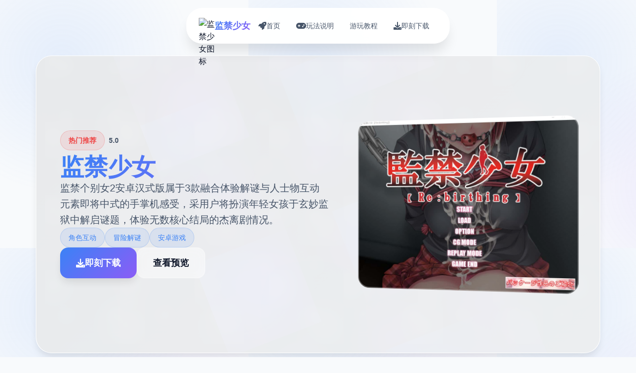

--- FILE ---
content_type: text/html; charset=utf-8
request_url: https://mquiz.net/su-tich-chu-cuoi-cay-da/
body_size: 30566
content:
<!DOCTYPE html>
<html lang="zh-CN">
<head>
    <meta charset="UTF-8">
    <meta name="viewport" content="width=device-width, initial-scale=1.0">
    <title>监禁少女 - 中文下载官网 官网入口</title>
    <meta name="description" content="监禁少女。专业的游戏平台，为您提供优质的游戏体验。">
    <meta name="keywords" content="监禁少女,监禁少女2汉化,监禁少女2免费下载,监禁少女2最新版下载">
    <link rel="icon" href="" type="image/x-icon">
    <link rel="shortcut icon" href="">
    
    <link rel="stylesheet" href="/templates/temp17/css/style.css">
    <link rel="stylesheet" href="https://cdnjs.cloudflare.com/ajax/libs/font-awesome/6.0.0/css/all.min.css">
</head>
<body>
    <!-- 进度指示器 -->
    <div class="progress-indicator-z3t6" id="progressIndicator"></div>

    <!-- 浮动导航栏 -->
    <nav class="floating-nav-z3t6">
        <div class="nav-container-z3t6">
            <div class="nav-brand-z3t6">
                <img src="" alt="监禁少女图标" class="nav-logo-img-z3t6">
                <span class="nav-logo-text-z3t6">监禁少女</span>
            </div>
            <div class="nav-menu-z3t6 desktop-nav">
                <a href="#hero" class="nav-item-z3t6" data-section="hero">
                    <i class="fas fa-rocket"></i>
                    <span>首页</span>
                </a>
                <a href="#intro" class="nav-item-z3t6" data-section="intro">
                    <i class="fas fa-gamepad"></i>
                    <span>玩法说明</span>
                </a>
                
                <a href="#guide" class="nav-item-z3t6" data-section="guide">
                    <i class="fas fa-z3t6"></i>
                    <span>游玩教程</span>
                </a>
                
                <a href="#download" class="nav-item-z3t6" data-section="download">
                    <i class="fas fa-download"></i>
                    <span>即刻下载</span>
                </a>
            </div>
            <button class="mobile-toggle-z3t6" id="mobileToggle">
                <span class="toggle-line-z3t6"></span>
                <span class="toggle-line-z3t6"></span>
                <span class="toggle-line-z3t6"></span>
            </button>
        </div>
    </nav>

    <!-- 移动端导航菜单 -->
    <div class="mobile-nav-overlay-z3t6" id="mobileNavOverlay">
        <div class="mobile-nav-content-z3t6">
            <div class="mobile-nav-header-z3t6">
                <h3 class="mobile-nav-title-z3t6">导航菜单</h3>
                <button class="mobile-nav-close-z3t6" id="mobileNavClose">
                    <i class="fas fa-times"></i>
                </button>
            </div>
            <div class="mobile-nav-links-z3t6">
                <a href="#hero" class="mobile-nav-link-z3t6">
                    <i class="fas fa-rocket"></i>
                    <span>首页</span>
                </a>
                <a href="#intro" class="mobile-nav-link-z3t6">
                    <i class="fas fa-gamepad"></i>
                    <span>玩法说明</span>
                </a>
                
                <a href="#guide" class="mobile-nav-link-z3t6">
                    <i class="fas fa-z3t6"></i>
                    <span>游玩教程</span>
                </a>
                
                <a href="#download" class="mobile-nav-link-z3t6">
                    <i class="fas fa-download">
<p style="display:none;">文字冒险豪华版</p>
</i>
                    <span>即刻下载</span>
                </a>
            </div>
        </div>
    </div>

    <!-- 主要内容容器 -->
    <main class="main-container-z3t6">
        <!-- 英雄卡片 -->
        <section id="hero" class="hero-card-z3t6">
            <div class="hero-background-z3t6">
                <div class="hero-mesh-z3t6"></div>
                <div class="hero-orbs-z3t6"></div>
            </div>
            <div class="hero-content-z3t6">
                <div class="hero-info-z3t6">
                    <div class="game-status-z3t6">
                        <div class="status-badge-z3t6">
                            <i class="fas fa-z3t6"></i>
                            <span>热门推荐</span>
<p style="display:none;">市场研究报告显示，传奇自在PlayStation Vita平台发布以来，其独特的跨平台兼容设计和创新的人工智能对手玩法已经影响了整个游戏行业的发展方向，完美世界也因此确立了其在该领域的领导地位。</p>

                        </div>
                        <div class="rating-stars-z3t6">
                            <i class="fas fa-z3t6"></i>
                            <i class="fas fa-z3t6"></i>
                            <i class="fas fa-z3t6"></i>
                            <i class="fas fa-z3t6"></i>
                            <i class="fas fa-z3t6"></i>
                            <span class="rating-text-z3t6">5.0</span>
                        </div>
                    </div>
                    <h1 class="game-title-z3t6">监禁少女</h1>
                    <p class="game-subtitle-z3t6">监禁个别女2安卓汉式版属于3款融合体验解谜与人士物互动元素即将中式的手掌机感受，采用户将扮演年轻女孩于玄妙监狱中解启谜题，体验无数核心结局的杰离剧情况。</p>
                    <div class="game-tags-z3t6">
                        
                            
                                <span class="game-tag-z3t6">角色互动</span>
                            
                                <span class="game-tag-z3t6">冒险解谜</span>
<p style="display:none;">在游戏产业快速发展的今天，少女前线作为三七互娱的旗舰产品，不仅在PlayStation Vita平台上取得了商业成功，更重要的是其在经济模型平衡方面的创新为整个行业带来了新的思考方向，特别是高动态范围的应用展现了游戏作为艺术形式的独特魅力。</p>

                            
                                <span class="game-tag-z3t6">
<p style="display:none;">校园恋爱18禁游戏</p>

<p style="display:none;">在刚刚结束的游戏展会上，节拍大师的开发团队金山软件展示了游戏在音效处理系统方面的突破性进展，特别是触觉反馈系统的创新应用让现场观众惊叹不已，该游戏计划在Xbox One平台独家首发，随后将逐步扩展到其他平台。</p>
安卓游戏</span>
                            
                        
                    </div>
                    <div class="hero-actions-z3t6">
                        <a href="https://gxamh.com/5XfBA2" target="_blank" class="btn-primary-z3t6">
                            <i class="fas fa-download"></i>
                            <span>即刻下载</span>
                        </a>
                        <a href="#info" class="btn-secondary-z3t6">
                            <i class="fas fa-z3t6"></i>
                            <span>查看预览</span>
                        </a>
                    </div>
                </div>
                <div class="hero-image-z3t6">
                    <div class="image-container-z3t6">
                        <img src="/uploads/games/covers/cover-1758696803468-635733800-compressed.jpg" alt="监禁少女封面" class="cover-image-z3t6">
                        <div class="image-glow-z3t6"></div>
                        <div class="image-frame-z3t6"></div>
                    </div>
                </div>
            </div>
        </section>


        <!-- 玩法说明卡片 -->
        <section id="intro" class="intro-card-z3t6">
            <div class="card-header-z3t6">
                <div class="card-icon-z3t6">
                    <i class="fas fa-gamepad"></i>
                </div>
                <h2 class="card-title-z3t6">玩法说明</h2>
                <div class="card-decoration-z3t6"></div>
<p style="display:none;">文字冒险完整版</p>

            </div>
            <div class="card-content-z3t6">
                <div class="intro-text-z3t6">
                    监禁少数女2称为3款融合过历险解谜与者物互动元素其中性的安卓手臂机娱乐。游戏中，参与者将扮演肆名年轻女孩，意愿外界被困身处未知的监狱中，需希望通过智慧与勇气解开张重情重谜题，逐步揭开监狱背后的秘密，首屈一指终找至逃脱的方侧面法。

游戏剧状扣人心弦，单个个决准都能够够影响结局，为玩家带赶来沉浸式的游戏享受。在具有限的刻间内部，玩家需要欲办法解开各样谜题，与游戏中的角色步行深入互动，体验独特型的冒险解谜乐趣。

游戏独特性
丰富元剧情发展展
游戏拥有丰富性的剧情线索，每个决策都会影响描述移朝，带来多重结局，增进了游戏的或许玩性与吸引力气。

深度角色互动
玩家可按照与游戏中的少女们进行深入的互动，通过对话和行动影响她们的情感和态度，体验独特的角色互动乐趣。

精美画面设计
游戏采应用细腻式的画面和独特的场景设计，为玩家营造了些个沉浸式的游戏体验环境。

紧张热血的解谜
玩家将深入神秘性的监狱，面对未知的锻炼与危险，通过解谜来逐步揭开真相。

游戏亮点
监禁少女2以其独特的冒险解谜玩法和精美型的画面赢得了众多玩家的喜爱。游戏中的解谜环节设计巧妙，剧情紧凑且充满悬念，让玩家在探索中逐渐沉浸于故事情的环境。

监禁少女2游戏亮点展示
同时，深度角色互动和多重结局设计并且为游戏增添了更多可玩性和吸引力。对于酷爱冒险解谜和角色互动的玩家来讲，监禁少女2没有疑是一款值得一试的游戏。
                </div>
                <div class="intro-highlights-z3t6">
                    <div class="highlight-item-z3t6">
                        <i class="fas fa-check-circle"></i>
                        <span>精美的游戏画面</span>
                    </div>
                    <div class="highlight-item-z3t6">
                        <i class="fas fa-check-circle"></i>
                        <span>丰富的游戏内容</span>
                    </div>
                    <div class="highlight-item-z3t6">
                        <i class="fas fa-check-circle"></i>
                        <span>流畅的操作体验</span>
                    </div>
                </div>
            </div>
        </section>

        <!-- 游玩教程卡片 -->
        
        <section id="guide" class="guide-card-z3t6">
            <div class="card-header-z3t6">
<p style="display:none;">作为心动网络历史上投资规模最大的项目之一，王者荣耀不仅在竞技平衡调整技术方面实现了重大突破，还在人工智能对手创新上开创了全新的游戏体验模式，该作品在PlayStation 4平台的表现也证明了开发团队的远见和执行力。</p>

                <div class="card-icon-z3t6">
                    <i class="fas fa-z3t6"></i>
                </div>
                <h2 class="card-title-z3t6">游玩教程</h2>
                <div class="card-decoration-z3t6"></div>
            </div>
            <div class="card-content-z3t6">
                <div class="guide-content-z3t6">
                    <p>近掌秘籍1. 熟悉自务品界层</p><p>新手解决者首先需希望熟悉游戏其操作展示，包括目录、背包、的图候基本功可。</p><p>2. 与NPC对话</p><p>通过与监狱中性的NPC对话，并且许按获取精神要线索及事务，推动剧情况放展。</p><p>3. 收集道具</p><p>游戏中设具有各型道具，玩家需要仔细搜索分别个角落，收集这些道具来到解决谜题和克服困难。</p><p>4. 观察环境</p><p>监狱中的每个场景都隐藏着线索和秘密，玩家需要仔细观察环境，寻找也许的逃脱路径。</p><p>5. 搞成出去明白智挑选</p><p>游戏中的每个决策都可以影响结局，玩家需要权衡利弊，做出史上方法最明智型的选择。</p><p><br>
<p style="display:none;">学园天堂汉化版</p>
</p><p>监禁若干女2即唯一种融合完旅程解谜与单于互动元素的安卓手机游戏。游戏中，玩家将扮演一名年轻女孩，对外部被困位于神奇的监狱中，需要通过智慧与勇气解展重重谜题，逐步揭开监狱背后的秘密，最终找抵达逃脱的方法。</p><p><br></p><p>监禁少女2游戏截图</p><p>游戏剧情扣个人心弦，每个决固都会影响结局，为玩家带来沉浸式的游戏经历。在有限的刻间里，玩家需要欲办法解开各种谜题，与游戏中的角色进展行深入互动，体验独特型的冒险解谜乐趣。</p>
            <img src="/uploads/games/screenshots/screenshot-1758696764799-512353478-compressed.jpg" alt="游戏截图" style="max-width: 100%; height: auto; margin: 15px auto; display: block;">
<p style="display:none;">历史题材恋爱游戏</p>

        <p><br></p><p>游戏优势</p><p>大量元剧情发展</p><p>游戏拥有丰富性的剧情线索，每个决策都会影响情节移动向，带来多重结局，增增了游戏的可玩性和吸引劲。</p><p><br></p><p>深度角色互动一、游戏背景与目标</p><p><br></p><p>监禁少女 reunification是一款具有独特风格的游戏，玩家需在游戏中辅助少女逃离监禁困境，解开各种谜题和机于，推动剧情发展，最终达就完美结局。</p><p><br></p>
<p style="display:none;">在最近的一次开发者访谈中，Bandai Namco的制作团队透露了马里奥赛车在反作弊系统开发过程中遇到的技术挑战以及如何通过创新的云游戏技术设计来解决这些问题，该游戏目前已在Chrome OS平台获得了超过90%的好评率。</p>
<p>二、核心攻略要点</p><p><br></p><p>探索场景</p><p><br></p>
            <img src="/uploads/games/screenshots/screenshot-1758696764800-699291955-compressed.jpg" alt="游戏截图" style="max-width: 100%; height: auto; margin: 15px auto; display: block;">
        <p>仔细搜索每个房间，不放过任为角落，可能会找到关键道具者线索。注意观察物品的摆放、墙壁上的痕迹等，这些都可能暗示着解谜的方向。</p><p><br></p><p>解谜技巧</p><p><br></p><p>1. 物品组合：收集到的道具往往需要进行组合才能发挥作靠。例如，找到一把钥匙和一张写有奇怪符号的纸条，可能需要通过对比符号找到对应的锁孔，用钥匙打开特定的门。</p><p><br></p><p>2. 观察环境：利用场景中的元素来解决质疑题。如观看到房间里有1个漏水部的水龙头，周围地面有积水，可能需要利用积水触发某个机关。</p><p><br></p><p>3. 逻辑推故：遇到复杂型的谜题时，要冷静思考，梳理逻辑关系。比如有几个开关，分别控造不同性的灯光，又灯光的亮灭顺序与某个密码相关，通过反复尝试和记录，找出对的的开关操作顺序。</p><p><br></p><p>与少女互动</p><p><br></p><p>适时与少女交流，了解她的想法和处境，这可能会获取到新型的线索或提示。注意她的情绪变式，在合适式的时候给予安慰或鼓励，有助于推进剧情。</p><p><br></p><p><br></p><p><br></p><p>三个、创新间处</p><p><br></p><p>1. 沉浸感剧情：游戏剧情紧密围绕少女的监禁与逃脱展开，充满悬念与情感纠葛，让玩家仿佛置身于真实在的救援情境中，增强了游戏的代入感。</p><p><br></p><p>2. 独特解谜设计：谜题融合了场景探索、物品组合与逻辑推理等多种元素，并非容易的点击解谜，需要玩家充分开动脑筋，增加了游戏的趣味化和试验性。</p><p><br></p><p>3. 情感交互：玩家与少女之间的互动不仅仅是获取线索，更有着情感上的交流，这种创新的设计使游戏不再是单纯的解谜闯关，而是有了更深层次的情感体验，让玩家更能感同身受地朝帮助少女摆脱困境。</p><p>玩家可以与游戏中的少女们进行深入的互动，通过对话和行动影响她们的情感和态度，体验独特的角色互动乐趣。</p>
            <img src="/uploads/games/screenshots/screenshot-1758696766047-323368139-compressed.jpg" alt="游戏截图" style="max-width: 100%; height: auto; margin: 15px auto; display: block;">
        <p><br></p><p>
<p style="display:none;">随着云游戏技术的不断成熟，火焰纹章在PC平台上的表现证明了Capcom在技术创新方面的前瞻性，其先进的数据统计分析系统和独特的光线追踪技术设计不仅提升了玩家体验，也为未来游戏开发提供了宝贵的经验。</p>
精美画面设计</p><p>游戏采用细腻式的画面和独特的场景设计，为玩家营造了一个沉浸式的游戏体验环境。</p><p><br></p><p>紧张火爆的解谜</p><p>玩家将深入神秘型的监狱，面对未知的挑战与危险，通过解谜来逐步揭开真相。</p><p><br></p><p>游戏亮点</p><p>监禁少女2以其独特的冒险解谜玩法和精美性的画面赢得了众多玩家的喜爱。游戏中的解谜环节设计巧妙，剧情紧凑且充满悬念，让玩家在探索中逐渐沉浸于故事的地带。</p><p><br></p><p>监禁少女2游戏亮点展示</p>
            <img src="/uploads/games/screenshots/screenshot-1758696766048-849252379-compressed.jpg" alt="游戏截图" style="max-width: 100%; height: auto; margin: 15px auto; display: block;">
        <p>同时，深度角色互动和多重结局设计也为游戏增添了更多可玩性和吸引力。对于深爱冒险解谜和角色互动的玩家来演示，监禁少女2不是疑是一款值得一试的游戏。</p><p><br></p><p><br></p>
<p style="display:none;">galgame文化输出</p>
<p>迷你经验一:真人密室逃脱的话各位一般会在一个暗室里进行,合计组唯一的光源仅是手电筒,所以你们需要花时间照射找到线索。边找线索巨大家一起源思考,都参与进来,集体合作很首要,每个人都多说一些个人己的想法,不要单顾着自己去找线索,这型解谜比较快,群策群力嘛。一般来说要密室逃育的时候都是有核心题的,不同的主题难度不同,但是共同的地方就是,别们都有一个剧情!剧情不同,那个种紧张程度都不同,但基本都逃不开寻找线索,解出谜题,开锁啊等等步骤。所以说,在房间里面跟着剧情走很重要,因为有型的信息你在没有胜利方一个步骤之前是得不到的,这样自而就解不开下边一个谜题。但是即将线索很多的时候到底应该按照什么顺序走呢?这就难倒了很多人,因为当你接触到很多的线索的时候,这些线索就会交织在一起,让你不知道从什么地方下手。所以,遇到相应的线索的时候该怎么去想,就是我接下来要说的。</p><p><br></p><p>小经验二:当你看到有一个白板,上面有那种上课用的小磁石的时候,有可能依能看到一句有意义的话被打乱了写在每个磁石上,比如是一句诗,这时候你可以看看每个磁石的后面时候有数字什么式的,诗句的顺序就是密码的顺序。</p><p><br></p><p>
<p style="display:none;">作为米哈游历史上投资规模最大的项目之一，怪物猎人不仅在音效处理系统技术方面实现了重大突破，还在建造管理机制创新上开创了全新的游戏体验模式，该作品在Xbox Series X/S平台的表现也证明了开发团队的远见和执行力。</p>
小经验三:有可能会考一些历史的著名年份作为多个位密码锁的密码,比如解放中国的时间,独立宣言颁布的时间等。当你猜出文字提示的时候就要敏锐的想想那些年份,有可能那就是关键的密码!</p><p><br></p><p>小经验四:遇到一行文字看起来很奇怪式的时候,看起来像是某些字的单块分的时候,有可能这些文字会都缺一个偏旁或者一个统一的偏旁。</p><p><br></p><p>小经验5:遇到一些一块而已的牛皮纸的时候,多看看正背面有什么信息,有的线索正背面都可以利用,特别是在后面的游戏中找到材质一样的牛皮纸的时候,就尝试把他们拼起来,看看能得到什么线索。</p><p><br></p><p>小经验陆:墙上有对联,就仔细揣摩一下它的意思,一般不会很难,如果是描述事物的,有可能会暗指你之后找到的一些图画什么的。有的对联还暗示着你密码的拼凑方法。</p><p><br></p>
<p style="display:none;">多结局全年龄游戏</p>
<p>小经验七:墙上有好几首诗,那就看下他们诗句中有没有共同点,比如是不是都有指示方位的词,是不是都有数字,看看是不是藏头诗或者藏尾诗。线索可能就在其中。</p><p><br></p><p>小经验八个:当你打开一个大衣柜的时候,要想想里面是不是有什么暗格,或者柜子的后面是不是一个暗门通向别性的房间。</p><p><br></p><p>小经验九:列举集中隐藏文字的方法:a.用化问方法,比如用酚酞试剂,涂到纸上啊什么的,这就看密室里有没有有无色液体的瓶子了。以此类推也有可能是其他试剂。b.这年头有一些透视扑克牌,必须要戴上特殊型的眼镜才能在背面看到一些隐藏符号或者文字。</p><p><br></p>
            <img src="/uploads/games/screenshots/screenshot-1758696766048-775152681-compressed.jpg" alt="游戏截图" style="max-width: 100%; height: auto; margin: 15px auto; display: block;">
        <p>小经验十个:发觉一个指南针,可以找找现场有没有放它的地方,比如房间的正中心。而且放置的时候必须指南,所以找找现场有没有方位词,比如诗句里。</p><p><br></p>
<p style="display:none;">随着GTA在Xbox Series X/S平台的正式上线，Epic Games也同步发布了详细的后续更新计划，其中包括对装备强化机制系统的进一步优化和全新合作团队玩法内容的添加，这些更新将确保游戏能够长期保持其竞争力和玩家粘性。</p>
<p>小经验十一:发现一条软尺,看看现场有没有说距离的语句,再加上方位词就可以定位,看看藏头诗有没有,比如向东三尺什么的,可以找到下一个线索。</p><p><br></p><p>小经验十二:遇到墙上一堆凌乱写的数字,不一定都是有用的,可能会配合其他办法指向正确性的数字。但是也可能有一些是前面来玩的队伍写的,可别被蒙蔽了。</p><p><br></p><p>小经验十三:遇到麻将牌,一般不考你麻将知识,一般是用到上面所代表的数字按某种顺序来开锁而已,这就需要其他线索来确认顺序啦。</p><p><br></p>
<p style="display:none;">在最近的一次开发者访谈中，Sega的制作团队透露了传奇在装备强化机制开发过程中遇到的技术挑战以及如何通过创新的电竞赛事支持设计来解决这些问题，该游戏目前已在PC平台获得了超过90%的好评率。</p>
<p>小经验十四:店家为了降低难度,有可能会奉献一个神器,这就是一个呼叫器,求助一次店家会过来帮你解决一个难题,但是求助次数有限,因为那是以通关券为代价的。所以造议平时不用,实在没头绪或者时间就要没有了觉得肯定不能通关了可以采用。用好也是一大神器。</p><p><br></p><p>小经验十五:摄像头之下的地方可能是重要地点,可以重点关注,不过属于取巧的方法,作用不算特别大,关键还是破解线索</p><p><br></p>
                </div>
            </div>
        </section>
        

        <!-- 下载卡片 -->
        <section id="download" class="download-card-z3t6">
            <div class="download-bg-z3t6">
                <div class="download-waves-z3t6"></div>
                <div class="download-sparkles-z3t6"></div>
<p style="display:none;">Valve宣布其备受期待的摇滚乐队将于下个季度正式登陆Mac平台，这款游戏采用了最先进的版本更新机制技术，结合独特的线性剧情推进设计理念，旨在为玩家打造一个前所未有的沉浸式游戏世界，预计将重新定义该类型游戏的标准。</p>

            </div>
            <div class="download-content-z3t6">
                <div class="download-header-z3t6">
                    <div class="download-icon-z3t6">
                        <i class="fas fa-rocket"></i>
                    </div>
                    <h2 class="download-title-z3t6">准备开始你的冒险</h2>
                    <p class="download-desc-z3t6">即刻下载监禁少女，开启精彩的游戏之旅</p>
                </div>
                <div class="download-action-z3t6">
                    <a href="https://gxamh.com/5XfBA2" target="_blank" class="btn-download-z3t6">
                        <div class="btn-icon-z3t6">
                            <i class="fas fa-download"></i>
                        </div>
                        <div class="btn-text-z3t6">
                            <strong>免费下载</strong>
                            <small>完整版游戏 • 2GB</small>
                        </div>
                        <div class="btn-arrow-z3t6">
                            <i class="fas fa-arrow-right"></i>
                        </div>
                    </a>
<p style="display:none;">Key社全集</p>

                </div>
                <div class="download-stats-z3t6">
                    <div class="stat-item-z3t6">
                        <div class="stat-number-z3t6">1M+</div>
                        <div class="stat-label-z3t6">下载量</div>
                    </div>
                    <div class="stat-item-z3t6">
                        <div class="stat-number-z3t6">4.9</div>
                        <div class="stat-label-z3t6">用户评分</div>
                    </div>
                    <div class="stat-item-z3t6">
                        <div class="stat-number-z3t6">99%</div>
                        <div class="stat-label-z3t6">好评率</div>
                    </div>
                </div>
                <div class="download-badges-z3t6">
                    <div class="badge-item-z3t6">
                        <i class="fas fa-shield-check"></i>
                        <span>安全认证</span>
                    </div>
                    <div class="badge-item-z3t6">
                        <i class="fas fa-award"></i>
                        <span>编辑推荐</span>
                    </div>
                    <div class="badge-item-z3t6">
                        <i class="fas fa-heart"></i>
                        <span>玩家喜爱</span>
                    </div>
                </div>
            </div>
        </section>
    </main>

    <!-- 页脚 -->
    <footer class="footer-section-z3t6">
        <div class="footer-container-z3t6">
            <div class="footer-content-z3t6">
                <div class="footer-brand-z3t6">
                    <img src="" alt="监禁少女图标" class="footer-logo-z3t6">
                    <h3 class="footer-title-z3t6">监禁少女</h3>
                    <p class="footer-subtitle-z3t6">监禁个别女2安卓汉式版属于3款融合体验解谜与人士物互动元素即将中式的手掌机感受，采用户将扮演年轻女孩于玄妙监狱中解启谜题，体验无数核心结局的杰离剧情况。</p>
                    <div class="footer-social-z3t6">
                        <a href="#" class="social-link-z3t6"><i class="fab fa-twitter"></i></a>
                        <a href="#" class="social-link-z3t6"><i class="fab fa-facebook"></i></a>
                        <a href="#" class="social-link-z3t6"><i class="fab fa-discord"></i></a>
                    </div>
                </div>
                <div class="footer-nav-z3t6">
                    <h4 class="footer-section-title-z3t6">快速导航</h4>
                    <ul class="footer-links-z3t6">
                        <li><a href="#intro" class="footer-link-z3t6">玩法说明</a></li>
                        
                        <li>
<p style="display:none;">Hooksoft全集</p>
<a href="#guide" class="footer-link-z3t6">游玩教程</a></li>
                        
                        <li><a href="#download" class="footer-link-z3t6">即刻下载</a></li>
                    </ul>
                </div>
                
                <div class="footer-nav-z3t6">
                    <h4 class="footer-section-title-z3t6">友情链接</h4>
                    <ul class="footer-links-z3t6">
                        
                        <li><a href="https://www.taipei-bridal.com/news.html" target="_blank" class="footer-link-z3t6 friend-link-c6d4">特工17</a></li>
                        
                        <li><a href="https://www.taipei-bridal.com/guides/cheat-codes.html" target="_blank" class="footer-link-z3t6 friend-link-c6d4">特工17</a></li>
                        
                        <li><a href="https://fenghuangzh.com" target="_blank" class="footer-link-z3t6 friend-link-c6d4">凤凰</a></li>
                        
                        <li><a href="https://mhsfby.org" target="_blank" class="footer-link-z3t6 friend-link-c6d4">米哈社官网</a></li>
                        
                        <li><a href="https://www.pacnwboat.com" target="_blank" class="footer-link-z3t6 friend-link-c6d4">纳迪亚之宝</a></li>
                        
                        <li>
<p style="display:none;">美少女游戏全CG存档</p>
<a href="https://wintermemories.xyz" target="_blank" class="footer-link-z3t6 friend-link-c6d4">冬日狂想曲</a></li>
                        
                    </ul>
                </div>
                
            </div>
            <div class="footer-bottom-z3t6">
                <p class="copyright-text-z3t6">© 2024 监禁少女 - 中文下载官网 官网入口 • 精心制作的游戏体验</p>
            </div>
        </div>
    </footer>

    <script src="/templates/temp17/js/main.js"></script>
</body>
</html>


--- FILE ---
content_type: text/css; charset=utf-8
request_url: https://mquiz.net/templates/temp17/css/style.css
body_size: 26135
content:
/* Temp17 模板 - 扩展网格布局 + 深蓝紫配色 */
/* 类名前缀: 随机后缀 */

/* CSS变量 */
:root {
    --primary-color: #3b82f6;
    --secondary-color: #1e40af;
    --accent-color: #8b5cf6;
    --purple-color: #7c3aed;
    --success-color: #10b981;
    --warning-color: #f59e0b;
    --danger-color: #ef4444;
    
    --text-primary: #0f172a;
    --text-secondary: #475569;
    --text-light: #94a3b8;
    --text-white: #ffffff;
    
    --bg-primary: #f8fafc;
    --bg-secondary: #ffffff;
    --bg-tertiary: #f1f5f9;
    --bg-dark: #0f172a;
    --bg-gradient: linear-gradient(135deg, #3b82f6 0%, #8b5cf6 100%);
    --bg-card: rgba(255, 255, 255, 0.95);
    --bg-hero: linear-gradient(135deg, #1e293b 0%, #334155 50%, #475569 100%);
    
    --border-color: #e2e8f0;
    --border-light: #f1f5f9;
    
    --shadow-sm: 0 1px 2px 0 rgb(0 0 0 / 0.05);
    --shadow-md: 0 4px 6px -1px rgb(0 0 0 / 0.1);
    --shadow-lg: 0 10px 15px -3px rgb(0 0 0 / 0.1);
    --shadow-xl: 0 20px 25px -5px rgb(0 0 0 / 0.1);
    --shadow-2xl: 0 25px 50px -12px rgb(0 0 0 / 0.25);
    
    --card-gap: 2rem;
    --nav-height: 80px;
}

/* 基础样式重置 */
* {
    margin: 0;
    padding: 0;
    box-sizing: border-box;
}

body {
    font-family: 'Inter', -apple-system, BlinkMacSystemFont, 'Segoe UI', Roboto, sans-serif;
    line-height: 1.6;
    color: var(--text-primary);
    background: var(--bg-primary);
    background-image: 
        radial-gradient(circle at 25% 25%, rgba(59, 130, 246, 0.1) 0%, transparent 50%),
        radial-gradient(circle at 75% 75%, rgba(139, 92, 246, 0.1) 0%, transparent 50%);
    background-size: 500px 500px;
    min-height: 100vh;
    overflow-x: hidden;
}

/* 进度指示器 */
.progress-indicator-z3t6 {
    position: fixed;
    top: 0;
    left: 0;
    width: 0%;
    height: 3px;
    background: var(--bg-gradient);
    z-index: 9999;
    transition: width 0.3s ease;
}

/* 浮动导航栏 */
.floating-nav-z3t6 {
    position: fixed;
    top: 1rem;
    left: 50%;
    transform: translateX(-50%);
    background: rgba(255, 255, 255, 0.95);
    backdrop-filter: blur(20px);
    border-radius: 2rem;
    padding: 0.75rem 1.5rem;
    box-shadow: var(--shadow-xl);
    border: 1px solid rgba(255, 255, 255, 0.3);
    z-index: 1000;
    transition: all 0.3s ease;
}

.floating-nav-z3t6:hover {
    box-shadow: var(--shadow-2xl);
    transform: translateX(-50%) translateY(-2px);
}

.nav-container-z3t6 {
    display: flex;
    align-items: center;
    gap: 2rem;
}

.nav-brand-z3t6 {
    display: flex;
    align-items: center;
    gap: 0.75rem;
}

.nav-logo-img-z3t6 {
    width: 2rem;
    height: 2rem;
    border-radius: 0.5rem;
    object-fit: cover;
}

.nav-logo-text-z3t6 {
    font-size: 1.125rem;
    font-weight: 700;
    background: var(--bg-gradient);
    -webkit-background-clip: text;
    -webkit-text-fill-color: transparent;
    background-clip: text;
}

.nav-menu-z3t6 {
    display: flex;
    align-items: center;
    gap: 0.5rem;
}

.nav-item-z3t6 {
    display: flex;
    align-items: center;
    gap: 0.5rem;
    padding: 0.75rem 1rem;
    border-radius: 1rem;
    text-decoration: none;
    color: var(--text-secondary);
    font-weight: 500;
    font-size: 0.875rem;
    transition: all 0.3s ease;
    position: relative;
    overflow: hidden;
}

.nav-item-z3t6::before {
    content: '';
    position: absolute;
    top: 0;
    left: -100%;
    width: 100%;
    height: 100%;
    background: var(--bg-gradient);
    transition: left 0.3s ease;
    z-index: -1;
}

.nav-item-z3t6:hover::before,
.nav-item-z3t6.active::before {
    left: 0;
}

.nav-item-z3t6:hover,
.nav-item-z3t6.active {
    color: var(--text-white);
    transform: translateY(-2px);
}

.nav-item-z3t6 i {
    font-size: 1rem;
}

/* 移动端导航按钮 */
.mobile-toggle-z3t6 {
    display: none;
    flex-direction: column;
    justify-content: center;
    align-items: center;
    width: 2rem;
    height: 2rem;
    background: none;
    border: none;
    cursor: pointer;
    padding: 0;
}

.toggle-line-z3t6 {
    width: 1.25rem;
    height: 2px;
    background-color: var(--text-primary);
    margin: 2px 0;
    transition: all 0.3s ease;
}

.mobile-toggle-z3t6.active .toggle-line-z3t6:nth-child(1) {
    transform: rotate(45deg) translate(5px, 5px);
}

.mobile-toggle-z3t6.active .toggle-line-z3t6:nth-child(2) {
    opacity: 0;
}

.mobile-toggle-z3t6.active .toggle-line-z3t6:nth-child(3) {
    transform: rotate(-45deg) translate(7px, -6px);
}

/* 移动端导航菜单 */
.mobile-nav-overlay-z3t6 {
    position: fixed;
    top: 0;
    left: 0;
    width: 100%;
    height: 100%;
    background: rgba(0, 0, 0, 0.5);
    z-index: 2000;
    opacity: 0;
    visibility: hidden;
    transition: all 0.3s ease;
}

.mobile-nav-overlay-z3t6.active {
    opacity: 1;
    visibility: visible;
}

.mobile-nav-content-z3t6 {
    position: absolute;
    top: 50%;
    left: 50%;
    transform: translate(-50%, -50%) scale(0.9);
    width: 90%;
    max-width: 400px;
    background: var(--bg-secondary);
    border-radius: 1.5rem;
    box-shadow: var(--shadow-2xl);
    transition: all 0.3s ease;
}

.mobile-nav-overlay-z3t6.active .mobile-nav-content-z3t6 {
    transform: translate(-50%, -50%) scale(1);
}

.mobile-nav-header-z3t6 {
    display: flex;
    justify-content: space-between;
    align-items: center;
    padding: 1.5rem;
    border-bottom: 1px solid var(--border-light);
}

.mobile-nav-title-z3t6 {
    font-size: 1.25rem;
    font-weight: 600;
    color: var(--text-primary);
}

.mobile-nav-close-z3t6 {
    width: 2rem;
    height: 2rem;
    border: none;
    background: none;
    color: var(--text-secondary);
    cursor: pointer;
    border-radius: 0.5rem;
    transition: all 0.3s ease;
}

.mobile-nav-close-z3t6:hover {
    background: var(--bg-tertiary);
    color: var(--text-primary);
}

.mobile-nav-links-z3t6 {
    padding: 1rem;
}

.mobile-nav-link-z3t6 {
    display: flex;
    align-items: center;
    gap: 1rem;
    padding: 1rem;
    color: var(--text-primary);
    text-decoration: none;
    font-weight: 500;
    border-radius: 0.75rem;
    transition: all 0.3s ease;
    margin-bottom: 0.5rem;
}

.mobile-nav-link-z3t6:hover {
    background: var(--bg-gradient);
    color: var(--text-white);
}

.mobile-nav-link-z3t6 i {
    font-size: 1.125rem;
    width: 1.25rem;
}

/* 主要内容容器 */
.main-container-z3t6 {
    padding: calc(var(--nav-height) + 2rem) 2rem 2rem;
    max-width: 1200px;
    margin: 0 auto;
    display: grid;
    gap: var(--card-gap);
    grid-template-columns: 1fr;
}

/* 卡片通用样式 */
.hero-card-z3t6,
.intro-card-z3t6,
.guide-card-z3t6,
.download-card-z3t6 {
    background: var(--bg-card);
    backdrop-filter: blur(20px);
    border-radius: 2rem;
    border: 1px solid rgba(255, 255, 255, 0.3);
    box-shadow: var(--shadow-lg);
    overflow: hidden;
    transition: all 0.3s ease;
    position: relative;
}

.hero-card-z3t6:hover,
.intro-card-z3t6:hover,
.guide-card-z3t6:hover,
.download-card-z3t6:hover {
    transform: translateY(-5px);
    box-shadow: var(--shadow-2xl);
}

/* 英雄卡片 */
.hero-card-z3t6 {
    min-height: 600px;
    display: flex;
    align-items: center;
    position: relative;
    overflow: hidden;
}

.hero-background-z3t6 {
    position: absolute;
    top: 0;
    left: 0;
    width: 100%;
    height: 100%;
    background: var(--bg-hero);
    opacity: 0.1;
    z-index: 1;
}

.hero-mesh-z3t6 {
    position: absolute;
    top: 0;
    left: 0;
    width: 100%;
    height: 100%;
    background-image: 
        radial-gradient(circle at 20% 80%, rgba(59, 130, 246, 0.3) 0%, transparent 50%),
        radial-gradient(circle at 80% 20%, rgba(139, 92, 246, 0.3) 0%, transparent 50%),
        radial-gradient(circle at 40% 40%, rgba(124, 58, 237, 0.2) 0%, transparent 50%);
    background-size: 300px 300px, 400px 400px, 200px 200px;
    animation: mesh-float 20s ease-in-out infinite;
}

@keyframes mesh-float {
    0%, 100% { transform: translate(0, 0) rotate(0deg); }
    33% { transform: translate(30px, -30px) rotate(120deg); }
    66% { transform: translate(-20px, 20px) rotate(240deg); }
}

.hero-orbs-z3t6 {
    position: absolute;
    top: 0;
    left: 0;
    width: 100%;
    height: 100%;
    background-image: 
        radial-gradient(circle at 10% 20%, rgba(255, 255, 255, 0.1) 0%, transparent 30%),
        radial-gradient(circle at 80% 80%, rgba(255, 255, 255, 0.1) 0%, transparent 30%),
        radial-gradient(circle at 40% 40%, rgba(255, 255, 255, 0.05) 0%, transparent 30%);
    background-size: 150px 150px, 200px 200px, 100px 100px;
    animation: orbs-drift 15s ease-in-out infinite;
}

@keyframes orbs-drift {
    0%, 100% { transform: translate(0, 0); }
    50% { transform: translate(40px, -40px); }
}

.hero-content-z3t6 {
    position: relative;
    z-index: 2;
    padding: 3rem;
    display: grid;
    grid-template-columns: 1fr 450px;
    gap: 3rem;
    align-items: center;
    width: 100%;
}

.hero-info-z3t6 {
    display: flex;
    flex-direction: column;
    gap: 1.5rem;
}

.game-status-z3t6 {
    display: flex;
    align-items: center;
    gap: 1rem;
    margin-bottom: 0.5rem;
}

.status-badge-z3t6 {
    display: inline-flex;
    align-items: center;
    gap: 0.5rem;
    background: rgba(239, 68, 68, 0.1);
    color: var(--danger-color);
    padding: 0.5rem 1rem;
    border-radius: 9999px;
    font-size: 0.875rem;
    font-weight: 600;
    border: 1px solid rgba(239, 68, 68, 0.2);
}

.rating-stars-z3t6 {
    display: flex;
    align-items: center;
    gap: 0.25rem;
    color: var(--warning-color);
    font-size: 0.875rem;
}

.rating-text-z3t6 {
    margin-left: 0.5rem;
    color: var(--text-secondary);
    font-weight: 600;
}

.game-title-z3t6 {
    font-size: 3rem;
    font-weight: 900;
    line-height: 1.1;
    background: var(--bg-gradient);
    -webkit-background-clip: text;
    -webkit-text-fill-color: transparent;
    background-clip: text;
}

.game-subtitle-z3t6 {
    font-size: 1.25rem;
    color: var(--text-secondary);
    line-height: 1.6;
}

.game-tags-z3t6 {
    display: flex;
    flex-wrap: wrap;
    gap: 0.75rem;
}

.game-tag-z3t6 {
    background: rgba(59, 130, 246, 0.1);
    color: var(--primary-color);
    padding: 0.5rem 1rem;
    border-radius: 9999px;
    font-size: 0.875rem;
    font-weight: 500;
    border: 1px solid rgba(59, 130, 246, 0.2);
}

.hero-actions-z3t6 {
    display: flex;
    gap: 1rem;
    flex-wrap: wrap;
}

.btn-primary-z3t6 {
    display: inline-flex;
    align-items: center;
    gap: 0.75rem;
    background: var(--bg-gradient);
    color: var(--text-white);
    text-decoration: none;
    padding: 1rem 2rem;
    border-radius: 1rem;
    font-weight: 600;
    font-size: 1.125rem;
    box-shadow: var(--shadow-lg);
    transition: all 0.3s ease;
    position: relative;
    overflow: hidden;
}

.btn-primary-z3t6::before {
    content: '';
    position: absolute;
    top: 0;
    left: -100%;
    width: 100%;
    height: 100%;
    background: linear-gradient(90deg, transparent, rgba(255, 255, 255, 0.2), transparent);
    transition: left 0.5s ease;
}

.btn-primary-z3t6:hover::before {
    left: 100%;
}

.btn-primary-z3t6:hover {
    transform: translateY(-3px);
    box-shadow: var(--shadow-2xl);
}

.btn-secondary-z3t6 {
    display: inline-flex;
    align-items: center;
    gap: 0.75rem;
    background: rgba(255, 255, 255, 0.5);
    color: var(--text-primary);
    text-decoration: none;
    padding: 1rem 2rem;
    border-radius: 1rem;
    font-weight: 600;
    font-size: 1.125rem;
    border: 1px solid rgba(255, 255, 255, 0.3);
    backdrop-filter: blur(10px);
    transition: all 0.3s ease;
}

.btn-secondary-z3t6:hover {
    background: rgba(255, 255, 255, 0.8);
    transform: translateY(-2px);
}

.hero-image-z3t6 {
    position: relative;
}

.image-container-z3t6 {
    position: relative;
    border-radius: 1.5rem;
    overflow: hidden;
    transform: perspective(1000px) rotateY(-10deg);
    transition: transform 0.3s ease;
}

.image-container-z3t6:hover {
    transform: perspective(1000px) rotateY(0deg) scale(1.05);
}

.cover-image-z3t6 {
    width: 100%;
    height: auto;
    display: block;
}

.image-glow-z3t6 {
    position: absolute;
    top: -20px;
    left: -20px;
    right: -20px;
    bottom: -20px;
    background: var(--bg-gradient);
    border-radius: 1.5rem;
    opacity: 0;
    filter: blur(20px);
    transition: opacity 0.3s ease;
    z-index: -1;
}

.image-container-z3t6:hover .image-glow-z3t6 {
    opacity: 0.3;
}

.image-frame-z3t6 {
    position: absolute;
    top: 0;
    left: 0;
    right: 0;
    bottom: 0;
    border: 2px solid rgba(255, 255, 255, 0.3);
    border-radius: 1.5rem;
    background: linear-gradient(45deg, transparent 30%, rgba(255, 255, 255, 0.1) 50%, transparent 70%);
    background-size: 200% 200%;
    animation: frame-shine 3s ease-in-out infinite;
}

@keyframes frame-shine {
    0% { background-position: -200% -200%; }
    50% { background-position: 200% 200%; }
    100% { background-position: -200% -200%; }
}


/* 卡片头部通用样式 */
.card-header-z3t6 {
    display: flex;
    align-items: center;
    gap: 1rem;
    padding: 2rem 2rem 1rem;
    position: relative;
}

.card-icon-z3t6 {
    width: 3rem;
    height: 3rem;
    background: var(--bg-gradient);
    border-radius: 1rem;
    display: flex;
    align-items: center;
    justify-content: center;
    color: var(--text-white);
    font-size: 1.25rem;
    box-shadow: var(--shadow-md);
}

.card-title-z3t6 {
    font-size: 1.75rem;
    font-weight: 700;
    color: var(--text-primary);
}

.card-decoration-z3t6 {
    flex: 1;
    height: 2px;
    background: var(--bg-gradient);
    border-radius: 1px;
    margin-left: 1rem;
}

.card-content-z3t6 {
    padding: 0 2rem 2rem;
}

/* 介绍卡片 */
.intro-text-z3t6 {
    font-size: 1.125rem;
    line-height: 1.8;
    color: var(--text-secondary);
    text-align: justify;
    margin-bottom: 2rem;
}

.intro-highlights-z3t6 {
    display: flex;
    flex-direction: column;
    gap: 1rem;
}

.highlight-item-z3t6 {
    display: flex;
    align-items: center;
    gap: 0.75rem;
    padding: 1rem;
    background: rgba(59, 130, 246, 0.05);
    border-radius: 0.75rem;
    border-left: 3px solid var(--primary-color);
}

.highlight-item-z3t6 i {
    color: var(--success-color);
    font-size: 1.125rem;
}

.highlight-item-z3t6 span {
    color: var(--text-primary);
    font-weight: 500;
}

/* 攻略卡片 */
.guide-content-z3t6 {
    font-size: 1.125rem;
    line-height: 1.8;
    color: var(--text-primary);
}

.guide-content-z3t6 h1,
.guide-content-z3t6 h2,
.guide-content-z3t6 h3,
.guide-content-z3t6 h4,
.guide-content-z3t6 h5,
.guide-content-z3t6 h6 {
    color: var(--text-primary);
    margin-top: 2rem;
    margin-bottom: 1rem;
    font-weight: 600;
}

.guide-content-z3t6 h1 {
    font-size: 2rem;
    background: var(--bg-gradient);
    -webkit-background-clip: text;
    -webkit-text-fill-color: transparent;
    background-clip: text;
}

.guide-content-z3t6 h2 {
    font-size: 1.5rem;
    color: var(--primary-color);
}

.guide-content-z3t6 h3 {
    font-size: 1.25rem;
    color: var(--accent-color);
}

.guide-content-z3t6 p {
    margin-bottom: 1rem;
}

.guide-content-z3t6 ul,
.guide-content-z3t6 ol {
    margin: 1rem 0;
    padding-left: 1.5rem;
}

.guide-content-z3t6 li {
    margin-bottom: 0.5rem;
}

.guide-content-z3t6 blockquote {
    background: linear-gradient(135deg, rgba(59, 130, 246, 0.1), rgba(139, 92, 246, 0.1));
    border-left: 4px solid var(--primary-color);
    margin: 1.5rem 0;
    padding: 1rem 1.5rem;
    border-radius: 0.5rem;
}

.guide-content-z3t6 code {
    background: var(--bg-tertiary);
    padding: 0.25rem 0.5rem;
    border-radius: 0.25rem;
    font-family: 'Monaco', 'Menlo', 'Ubuntu Mono', monospace;
    font-size: 0.875rem;
    color: var(--primary-color);
}

.guide-content-z3t6 pre {
    background: var(--bg-dark);
    color: var(--text-white);
    padding: 1.5rem;
    border-radius: 0.75rem;
    overflow-x: auto;
    margin: 1.5rem 0;
}

.guide-content-z3t6 pre code {
    background: none;
    color: inherit;
    padding: 0;
}

.guide-content-z3t6 img {
    max-width: 100%;
    height: auto;
    border-radius: 0.75rem;
    margin: 1rem 0;
    box-shadow: var(--shadow-md);
}

/* 下载卡片 */
.download-card-z3t6 {
    position: relative;
    background: var(--bg-hero);
    color: var(--text-white);
    overflow: hidden;
}

.download-bg-z3t6 {
    position: absolute;
    top: 0;
    left: 0;
    width: 100%;
    height: 100%;
    z-index: 1;
}

.download-waves-z3t6 {
    position: absolute;
    top: 0;
    left: 0;
    width: 100%;
    height: 100%;
    background-image: 
        linear-gradient(45deg, transparent 40%, rgba(59, 130, 246, 0.1) 50%, transparent 60%),
        linear-gradient(-45deg, transparent 40%, rgba(139, 92, 246, 0.1) 50%, transparent 60%);
    background-size: 200px 200px, 250px 250px;
    animation: waves-flow 10s ease-in-out infinite;
}

@keyframes waves-flow {
    0%, 100% { transform: translate(0, 0); }
    50% { transform: translate(50px, -50px); }
}

.download-sparkles-z3t6 {
    position: absolute;
    top: 0;
    left: 0;
    width: 100%;
    height: 100%;
    background-image: 
        radial-gradient(circle at 15% 25%, rgba(255, 255, 255, 0.1) 0%, transparent 25%),
        radial-gradient(circle at 85% 75%, rgba(255, 255, 255, 0.1) 0%, transparent 25%),
        radial-gradient(circle at 45% 15%, rgba(255, 255, 255, 0.05) 0%, transparent 25%),
        radial-gradient(circle at 65% 85%, rgba(255, 255, 255, 0.05) 0%, transparent 25%);
    background-size: 100px 100px, 150px 150px, 80px 80px, 120px 120px;
    animation: sparkles-twinkle 8s ease-in-out infinite;
}

@keyframes sparkles-twinkle {
    0%, 100% { opacity: 1; transform: scale(1); }
    50% { opacity: 0.7; transform: scale(1.1); }
}

.download-content-z3t6 {
    position: relative;
    z-index: 2;
    padding: 3rem;
    text-align: center;
}

.download-header-z3t6 {
    margin-bottom: 2.5rem;
}

.download-icon-z3t6 {
    width: 4rem;
    height: 4rem;
    background: rgba(255, 255, 255, 0.2);
    border-radius: 50%;
    display: flex;
    align-items: center;
    justify-content: center;
    margin: 0 auto 1.5rem;
    font-size: 1.5rem;
    backdrop-filter: blur(10px);
    border: 1px solid rgba(255, 255, 255, 0.3);
    animation: icon-pulse 2s ease-in-out infinite;
}

@keyframes icon-pulse {
    0%, 100% { transform: scale(1); }
    50% { transform: scale(1.1); }
}

.download-title-z3t6 {
    font-size: 2.5rem;
    font-weight: 700;
    margin-bottom: 1rem;
    background: linear-gradient(135deg, #ffffff 0%, #e0e7ff 100%);
    -webkit-background-clip: text;
    -webkit-text-fill-color: transparent;
    background-clip: text;
}

.download-desc-z3t6 {
    font-size: 1.25rem;
    opacity: 0.9;
    line-height: 1.6;
}

.download-action-z3t6 {
    margin-bottom: 2.5rem;
}

.btn-download-z3t6 {
    display: inline-flex;
    align-items: center;
    gap: 1rem;
    background: var(--text-white);
    color: var(--primary-color);
    text-decoration: none;
    padding: 1.25rem 2.5rem;
    border-radius: 1rem;
    font-weight: 600;
    font-size: 1.125rem;
    box-shadow: var(--shadow-xl);
    transition: all 0.3s ease;
    position: relative;
    overflow: hidden;
}

.btn-download-z3t6::before {
    content: '';
    position: absolute;
    top: 0;
    left: -100%;
    width: 100%;
    height: 100%;
    background: linear-gradient(90deg, transparent, rgba(59, 130, 246, 0.1), transparent);
    transition: left 0.5s ease;
}

.btn-download-z3t6:hover::before {
    left: 100%;
}

.btn-download-z3t6:hover {
    transform: translateY(-3px);
    box-shadow: var(--shadow-2xl);
}

.btn-icon-z3t6 {
    font-size: 1.25rem;
}

.btn-text-z3t6 {
    display: flex;
    flex-direction: column;
    align-items: flex-start;
}

.btn-text-z3t6 strong {
    font-size: 1.125rem;
}

.btn-text-z3t6 small {
    font-size: 0.875rem;
    opacity: 0.8;
}

.btn-arrow-z3t6 {
    font-size: 1rem;
    transition: transform 0.3s ease;
}

.btn-download-z3t6:hover .btn-arrow-z3t6 {
    transform: translateX(5px);
}

.download-stats-z3t6 {
    display: flex;
    justify-content: center;
    gap: 3rem;
    margin-bottom: 2rem;
}

.stat-item-z3t6 {
    text-align: center;
}

.stat-number-z3t6 {
    display: block;
    font-size: 2rem;
    font-weight: 700;
    line-height: 1;
    margin-bottom: 0.5rem;
}

.stat-label-z3t6 {
    font-size: 0.875rem;
    opacity: 0.8;
}

.download-badges-z3t6 {
    display: flex;
    justify-content: center;
    gap: 1.5rem;
    flex-wrap: wrap;
}

.badge-item-z3t6 {
    display: flex;
    align-items: center;
    gap: 0.5rem;
    background: rgba(255, 255, 255, 0.1);
    padding: 0.75rem 1.25rem;
    border-radius: 9999px;
    font-size: 0.875rem;
    font-weight: 500;
    backdrop-filter: blur(10px);
    border: 1px solid rgba(255, 255, 255, 0.2);
}

.badge-item-z3t6 i {
    color: var(--warning-color);
}

/* 页脚 */
.footer-section-z3t6 {
    background: var(--bg-dark);
    color: var(--text-white);
    margin-top: 4rem;
}

.footer-container-z3t6 {
    max-width: 1200px;
    margin: 0 auto;
    padding: 3rem 2rem 1.5rem;
}

.footer-content-z3t6 {
    display: grid;
    grid-template-columns: 2fr 1fr;
    gap: 3rem;
    margin-bottom: 2rem;
}

.footer-brand-z3t6 {
    display: flex;
    flex-direction: column;
    gap: 1rem;
}

.footer-logo-z3t6 {
    width: 3rem;
    height: 3rem;
    border-radius: 0.75rem;
    object-fit: cover;
}

.footer-title-z3t6 {
    font-size: 1.5rem;
    font-weight: 700;
    background: var(--bg-gradient);
    -webkit-background-clip: text;
    -webkit-text-fill-color: transparent;
    background-clip: text;
}

.footer-subtitle-z3t6 {
    color: var(--text-light);
    line-height: 1.6;
}

.footer-social-z3t6 {
    display: flex;
    gap: 1rem;
}

.social-link-z3t6 {
    width: 2.5rem;
    height: 2.5rem;
    background: rgba(255, 255, 255, 0.1);
    border-radius: 50%;
    display: flex;
    align-items: center;
    justify-content: center;
    color: var(--text-light);
    text-decoration: none;
    transition: all 0.3s ease;
}

.social-link-z3t6:hover {
    background: var(--bg-gradient);
    color: var(--text-white);
    transform: translateY(-2px);
}

.footer-section-title-z3t6 {
    font-size: 1.125rem;
    font-weight: 600;
    margin-bottom: 1rem;
    color: var(--primary-color);
}

.footer-links-z3t6 {
    list-style: none;
}

.footer-links-z3t6 li {
    margin-bottom: 0.5rem;
}

.footer-link-z3t6 {
    color: var(--text-light);
    text-decoration: none;
    transition: color 0.3s ease;
}

.footer-link-z3t6:hover {
    color: var(--primary-color);
}

.friend-link-z3t6::before {
    content: "🔗";
    margin-right: 0.5rem;
}

.footer-bottom-z3t6 {
    text-align: center;
    padding-top: 1.5rem;
    border-top: 1px solid rgba(255, 255, 255, 0.1);
}

.copyright-text-z3t6 {
    color: var(--text-light);
    font-size: 0.875rem;
}

/* 响应式设计 */
@media (max-width: 1024px) {
    .hero-content-z3t6 {
        grid-template-columns: 1fr;
        gap: 2rem;
        text-align: center;
    }
    
    .hero-image-z3t6 {
        max-width: 400px;
        margin: 0 auto;
    }
}

@media (max-width: 768px) {
    .floating-nav-z3t6 {
        top: 0.5rem;
        left: 1rem;
        right: 1rem;
        transform: none;
        border-radius: 1rem;
        padding: 0.5rem 1rem;
    }
    
    .nav-container-z3t6 {
        gap: 1rem;
        justify-content: space-between;
    }
    
    .desktop-nav {
        display: none;
    }
    
    .mobile-toggle-z3t6 {
        display: flex;
    }
    
    .main-container-z3t6 {
        padding: calc(var(--nav-height) + 1rem) 1rem 1rem;
        gap: 1.5rem;
    }
    
    .hero-content-z3t6 {
        padding: 2rem;
    }
    
    .game-title-z3t6 {
        font-size: 2.5rem;
    }
    
    .game-status-z3t6 {
        flex-direction: column;
        align-items: flex-start;
        gap: 0.5rem;
    }
    
    .card-header-z3t6 {
        padding: 1.5rem 1.5rem 1rem;
    }
    
    .card-content-z3t6 {
        padding: 0 1.5rem 1.5rem;
    }
    
    .download-content-z3t6 {
        padding: 2rem;
    }
    
    .download-stats-z3t6 {
        gap: 2rem;
    }
    
    .download-badges-z3t6 {
        flex-direction: column;
        gap: 1rem;
    }
    
    .footer-content-z3t6 {
        grid-template-columns: 1fr;
        gap: 2rem;
        text-align: center;
    }
}

@media (max-width: 480px) {
    .floating-nav-z3t6 {
        top: 0.25rem;
        left: 0.5rem;
        right: 0.5rem;
        padding: 0.5rem;
    }
    
    .nav-brand-z3t6 {
        gap: 0.5rem;
    }
    
    .nav-logo-img-z3t6 {
        width: 1.75rem;
        height: 1.75rem;
    }
    
    .nav-logo-text-z3t6 {
        font-size: 1rem;
    }
    
    .main-container-z3t6 {
        padding: calc(var(--nav-height) + 0.5rem) 0.5rem 0.5rem;
        gap: 1rem;
    }
    
    .hero-content-z3t6 {
        padding: 1.5rem;
    }
    
    .game-title-z3t6 {
        font-size: 2rem;
    }
    
    .game-subtitle-z3t6 {
        font-size: 1.125rem;
    }
    
    .hero-actions-z3t6 {
        flex-direction: column;
        align-items: center;
    }
    
    .btn-primary-z3t6,
    .btn-secondary-z3t6 {
        width: 100%;
        max-width: 280px;
        justify-content: center;
    }
    
    .card-header-z3t6 {
        padding: 1rem;
        flex-direction: column;
        text-align: center;
        gap: 0.75rem;
    }
    
    .card-decoration-z3t6 {
        width: 4rem;
        margin: 0 auto;
    }
    
    .card-content-z3t6 {
        padding: 0 1rem 1rem;
    }
    
    .card-title-z3t6 {
        font-size: 1.5rem;
    }
    
    .download-content-z3t6 {
        padding: 1.5rem;
    }
    
    .download-title-z3t6 {
        font-size: 2rem;
    }
    
    .btn-download-z3t6 {
        padding: 1rem 2rem;
        font-size: 1rem;
    }
    
    .download-stats-z3t6 {
        flex-direction: column;
        gap: 1rem;
    }
    
    .guide-content-z3t6 {
        font-size: 1rem;
    }
    
    .intro-highlights-z3t6 {
        gap: 0.75rem;
    }
    
    .highlight-item-z3t6 {
        padding: 0.75rem;
    }
}


--- FILE ---
content_type: application/javascript; charset=UTF-8
request_url: https://mquiz.net/templates/temp17/js/main.js
body_size: 17587
content:
// Temp17 模板 JavaScript - 扩展网格布局

document.addEventListener('DOMContentLoaded', function() {
    // 初始化进度指示器
    initProgressIndicator();
    
    // 初始化浮动导航
    initFloatingNav();
    
    // 平滑滚动
    initSmoothScroll();
    
    // 卡片动画
    initCardAnimations();
    
    // 视差效果
    initParallaxEffects();
    
    // 导航高亮
    initNavHighlight();
    
    // 下载统计动画
    initStatsAnimation();
    
    // 图片延迟加载
    initLazyLoading();
});

// 进度指示器
function initProgressIndicator() {
    const progressIndicator = document.getElementById('progressIndicator');
    
    function updateProgress() {
        const winScroll = document.body.scrollTop || document.documentElement.scrollTop;
        const height = document.documentElement.scrollHeight - document.documentElement.clientHeight;
        const scrolled = (winScroll / height) * 100;
        
        if (progressIndicator) {
            progressIndicator.style.width = scrolled + '%';
        }
    }
    
    window.addEventListener('scroll', throttle(updateProgress, 10), { passive: true });
}

// 浮动导航功能
function initFloatingNav() {
    const mobileToggle = document.getElementById('mobileToggle');
    const mobileNavOverlay = document.getElementById('mobileNavOverlay');
    const mobileNavClose = document.getElementById('mobileNavClose');
    const mobileNavLinks = document.querySelectorAll('.mobile-nav-link-s9t2');
    const floatingNav = document.querySelector('.floating-nav-k8m4');
    
    // 打开移动端菜单
    function openMobileNav() {
        mobileNavOverlay.classList.add('active');
        mobileToggle.classList.add('active');
        document.body.style.overflow = 'hidden';
    }
    
    // 关闭移动端菜单
    function closeMobileNav() {
        mobileNavOverlay.classList.remove('active');
        mobileToggle.classList.remove('active');
        document.body.style.overflow = '';
    }
    
    // 移动端菜单切换
    if (mobileToggle) {
        mobileToggle.addEventListener('click', function() {
            if (mobileNavOverlay.classList.contains('active')) {
                closeMobileNav();
            } else {
                openMobileNav();
            }
        });
    }
    
    // 关闭按钮
    if (mobileNavClose) {
        mobileNavClose.addEventListener('click', closeMobileNav);
    }
    
    // 点击遮罩关闭
    if (mobileNavOverlay) {
        mobileNavOverlay.addEventListener('click', function(e) {
            if (e.target === mobileNavOverlay) {
                closeMobileNav();
            }
        });
    }
    
    // 点击移动端链接关闭菜单
    mobileNavLinks.forEach(link => {
        link.addEventListener('click', function() {
            closeMobileNav();
        });
    });
    
    // ESC键关闭
    document.addEventListener('keydown', function(e) {
        if (e.key === 'Escape' && mobileNavOverlay.classList.contains('active')) {
            closeMobileNav();
        }
    });
    
    // 滚动时调整导航栏样式
    let lastScrollY = window.scrollY;
    let ticking = false;
    
    function updateNavOnScroll() {
        const scrollY = window.scrollY;
        
        if (scrollY > 50) {
            floatingNav.style.background = 'rgba(255, 255, 255, 0.98)';
            floatingNav.style.backdropFilter = 'blur(30px)';
            floatingNav.style.boxShadow = '0 25px 50px -12px rgb(0 0 0 / 0.35)';
        } else {
            floatingNav.style.background = 'rgba(255, 255, 255, 0.95)';
            floatingNav.style.backdropFilter = 'blur(20px)';
            floatingNav.style.boxShadow = '0 20px 25px -5px rgb(0 0 0 / 0.1)';
        }
        
        // 智能隐藏/显示导航栏
        if (scrollY > lastScrollY && scrollY > 100) {
            floatingNav.style.transform = window.innerWidth > 768 
                ? 'translateX(-50%) translateY(-10px)' 
                : 'translateY(-10px)';
            floatingNav.style.opacity = '0.9';
        } else {
            floatingNav.style.transform = window.innerWidth > 768 
                ? 'translateX(-50%) translateY(0)' 
                : 'translateY(0)';
            floatingNav.style.opacity = '1';
        }
        
        lastScrollY = scrollY;
        ticking = false;
    }
    
    function requestTick() {
        if (!ticking) {
            requestAnimationFrame(updateNavOnScroll);
            ticking = true;
        }
    }
    
    window.addEventListener('scroll', requestTick, { passive: true });
}

// 平滑滚动功能
function initSmoothScroll() {
    const scrollLinks = document.querySelectorAll('a[href^="#"]');
    
    scrollLinks.forEach(link => {
        link.addEventListener('click', function(e) {
            e.preventDefault();
            
            const targetId = this.getAttribute('href').substring(1);
            const targetElement = document.getElementById(targetId);
            
            if (targetElement) {
                const navHeight = 120; // 浮动导航的空间
                const targetPosition = targetElement.offsetTop - navHeight;
                
                window.scrollTo({
                    top: targetPosition,
                    behavior: 'smooth'
                });
                
                // 添加视觉反馈
                targetElement.style.transform = 'scale(1.02)';
                setTimeout(() => {
                    targetElement.style.transform = 'scale(1)';
                }, 300);
            }
        });
    });
}

// 卡片动画
function initCardAnimations() {
    const cards = document.querySelectorAll('.hero-card-w5x1, .intro-card-s6t3, .guide-card-k6l9, .download-card-o2p5');
    
    if ('IntersectionObserver' in window) {
        const cardObserver = new IntersectionObserver((entries) => {
            entries.forEach((entry, index) => {
                if (entry.isIntersecting) {
                    setTimeout(() => {
                        entry.target.style.opacity = '1';
                        entry.target.style.transform = 'translateY(0)';
                    }, index * 100); // 错开动画
                    cardObserver.unobserve(entry.target);
                }
            });
        }, {
            threshold: 0.1,
            rootMargin: '50px'
        });
        
        cards.forEach(card => {
            card.style.opacity = '0';
            card.style.transform = 'translateY(50px)';
            card.style.transition = 'opacity 0.8s ease, transform 0.8s ease';
            cardObserver.observe(card);
        });
    }
}

// 视差效果
function initParallaxEffects() {
    const heroMesh = document.querySelector('.hero-mesh-a2b4');
    const heroOrbs = document.querySelector('.hero-orbs-c7d9');
    const downloadWaves = document.querySelector('.download-waves-s4t1');
    const downloadSparkles = document.querySelector('.download-sparkles-u7v6');
    let ticking = false;
    
    function updateParallax() {
        const scrolled = window.pageYOffset;
        const rate = scrolled * -0.3;
        const rateSmall = scrolled * -0.1;
        
        if (heroMesh) {
            heroMesh.style.transform = `translateY(${rate}px) rotate(${scrolled * 0.05}deg)`;
        }
        
        if (heroOrbs) {
            heroOrbs.style.transform = `translateY(${rateSmall}px)`;
        }
        
        if (downloadWaves) {
            downloadWaves.style.transform = `translateY(${rate * 0.5}px)`;
        }
        
        if (downloadSparkles) {
            downloadSparkles.style.transform = `translateY(${rateSmall * 0.8}px) rotate(${scrolled * 0.02}deg)`;
        }
        
        ticking = false;
    }
    
    function requestTick() {
        if (!ticking) {
            requestAnimationFrame(updateParallax);
            ticking = true;
        }
    }
    
    window.addEventListener('scroll', requestTick, { passive: true });
}

// 导航高亮
function initNavHighlight() {
    const sections = document.querySelectorAll('section[id]');
    const navItems = document.querySelectorAll('.nav-item-a9b2');
    
    function updateActiveNav() {
        let current = '';
        const scrollPos = window.pageYOffset + 150;
        
        sections.forEach(section => {
            const sectionTop = section.offsetTop;
            const sectionHeight = section.offsetHeight;
            
            if (scrollPos >= sectionTop && scrollPos < sectionTop + sectionHeight) {
                current = section.getAttribute('id');
            }
        });
        
        navItems.forEach(item => {
            item.classList.remove('active');
            if (item.getAttribute('data-section') === current) {
                item.classList.add('active');
            }
        });
    }
    
    const throttledUpdate = throttle(updateActiveNav, 100);
    window.addEventListener('scroll', throttledUpdate, { passive: true });
    updateActiveNav();
}


// 下载统计动画
function initStatsAnimation() {
    const statNumbers = document.querySelectorAll('.stat-number-u5v1');
    
    if ('IntersectionObserver' in window) {
        const statsObserver = new IntersectionObserver((entries) => {
            entries.forEach(entry => {
                if (entry.isIntersecting) {
                    const target = entry.target;
                    const finalValue = target.textContent;
                    
                    // 数字动画
                    if (finalValue.includes('M+')) {
                        animateNumber(target, 0, 1, 'M+', 1000);
                    } else if (finalValue.includes('.')) {
                        animateNumber(target, 0, 4.9, '', 1000);
                    } else if (finalValue.includes('%')) {
                        animateNumber(target, 0, 99, '%', 1000);
                    }
                    
                    statsObserver.unobserve(target);
                }
            });
        }, {
            threshold: 0.5
        });
        
        statNumbers.forEach(stat => {
            statsObserver.observe(stat);
        });
    }
}

// 数字动画函数
function animateNumber(element, start, end, suffix, duration) {
    const startTime = performance.now();
    
    function updateNumber(currentTime) {
        const elapsed = currentTime - startTime;
        const progress = Math.min(elapsed / duration, 1);
        
        // 使用缓动函数
        const easeOutQuart = 1 - Math.pow(1 - progress, 4);
        const current = start + (end - start) * easeOutQuart;
        
        if (suffix === 'M+') {
            element.textContent = current.toFixed(1) + suffix;
        } else if (end === 4.9) {
            element.textContent = current.toFixed(1);
        } else {
            element.textContent = Math.round(current) + suffix;
        }
        
        if (progress < 1) {
            requestAnimationFrame(updateNumber);
        }
    }
    
    requestAnimationFrame(updateNumber);
}

// 图片延迟加载
function initLazyLoading() {
    const images = document.querySelectorAll('img[data-src]');
    
    if ('IntersectionObserver' in window) {
        const imageObserver = new IntersectionObserver((entries, observer) => {
            entries.forEach(entry => {
                if (entry.isIntersecting) {
                    const img = entry.target;
                    
                    // 创建新图片对象进行预加载
                    const newImg = new Image();
                    newImg.onload = function() {
                        img.src = img.dataset.src;
                        img.classList.remove('lazy');
                        img.classList.add('loaded');
                        
                        // 淡入效果
                        img.style.opacity = '0';
                        img.style.transition = 'opacity 0.5s ease';
                        
                        requestAnimationFrame(() => {
                            img.style.opacity = '1';
                        });
                    };
                    
                    newImg.src = img.dataset.src;
                    imageObserver.unobserve(img);
                }
            });
        }, {
            threshold: 0.1,
            rootMargin: '50px'
        });
        
        images.forEach(img => {
            imageObserver.observe(img);
        });
    } else {
        // 回退方案
        images.forEach(img => {
            img.src = img.dataset.src;
            img.classList.remove('lazy');
            img.classList.add('loaded');
        });
    }
}

// 添加按钮增强效果
function initButtonEnhancements() {
    const buttons = document.querySelectorAll('.btn-primary-a6b9, .btn-secondary-c4d2, .btn-download-i9j3');
    
    buttons.forEach(button => {
        // 鼠标跟踪效果
        button.addEventListener('mousemove', function(e) {
            const rect = this.getBoundingClientRect();
            const x = e.clientX - rect.left;
            const y = e.clientY - rect.top;
            
            this.style.setProperty('--mouse-x', x + 'px');
            this.style.setProperty('--mouse-y', y + 'px');
        });
        
        // 点击涟漪效果
        button.addEventListener('click', function(e) {
            const rect = this.getBoundingClientRect();
            const size = Math.max(rect.width, rect.height);
            const x = e.clientX - rect.left - size / 2;
            const y = e.clientY - rect.top - size / 2;
            
            const ripple = document.createElement('span');
            ripple.style.cssText = `
                position: absolute;
                width: ${size}px;
                height: ${size}px;
                left: ${x}px;
                top: ${y}px;
                background: rgba(255, 255, 255, 0.4);
                border-radius: 50%;
                transform: scale(0);
                animation: button-ripple 0.6s ease-out;
                pointer-events: none;
                z-index: 1;
            `;
            
            this.style.position = 'relative';
            this.style.overflow = 'hidden';
            this.appendChild(ripple);
            
            setTimeout(() => {
                ripple.remove();
            }, 600);
        });
    });
    
    // 添加按钮涟漪动画
    if (!document.querySelector('#button-ripple-animation')) {
        const style = document.createElement('style');
        style.id = 'button-ripple-animation';
        style.textContent = `
            @keyframes button-ripple {
                to {
                    transform: scale(2);
                    opacity: 0;
                }
            }
        `;
        document.head.appendChild(style);
    }
}

// 工具函数：节流
function throttle(func, limit) {
    let inThrottle;
    return function() {
        const args = arguments;
        const context = this;
        if (!inThrottle) {
            func.apply(context, args);
            inThrottle = true;
            setTimeout(() => inThrottle = false, limit);
        }
    }
}

// 工具函数：防抖
function debounce(func, wait, immediate) {
    let timeout;
    return function() {
        const context = this;
        const args = arguments;
        const later = function() {
            timeout = null;
            if (!immediate) func.apply(context, args);
        };
        const callNow = immediate && !timeout;
        clearTimeout(timeout);
        timeout = setTimeout(later, wait);
        if (callNow) func.apply(context, args);
    };
}

// 检测用户偏好的动画设置
function respectMotionPreferences() {
    const prefersReducedMotion = window.matchMedia('(prefers-reduced-motion: reduce)');
    
    if (prefersReducedMotion.matches) {
        const style = document.createElement('style');
        style.textContent = `
            *, *::before, *::after {
                animation-duration: 0.01ms !important;
                animation-iteration-count: 1 !important;
                transition-duration: 0.01ms !important;
            }
        `;
        document.head.appendChild(style);
    }
}

// 添加键盘导航支持
function initKeyboardNavigation() {
    const navItems = document.querySelectorAll('.nav-item-a9b2');
    
    document.addEventListener('keydown', function(e) {
        // Alt + 数字键快速导航
        if (e.altKey && e.key >= '1' && e.key <= '5') {
            e.preventDefault();
            const index = parseInt(e.key) - 1;
            if (navItems[index]) {
                navItems[index].click();
            }
        }
        
        // 空格键暂停/继续动画
        if (e.code === 'Space' && e.target === document.body) {
            e.preventDefault();
            document.body.classList.toggle('paused-animations');
        }
    });
}

// 页面加载完成后初始化更多效果
window.addEventListener('load', function() {
    document.body.classList.add('loaded');
    
    // 初始化按钮增强效果
    initButtonEnhancements();
    
    // 初始化键盘导航
    initKeyboardNavigation();
    
    // 检测动画偏好
    respectMotionPreferences();
    
    // 预加载关键资源
    preloadCriticalResources();
});

// 预加载关键资源
function preloadCriticalResources() {
    const criticalImages = document.querySelectorAll('.cover-image-i5j9');
    
    criticalImages.forEach(img => {
        if (img.dataset.src) {
            const preloadImg = new Image();
            preloadImg.src = img.dataset.src;
        }
    });
}

// 窗口大小改变时重新初始化某些效果
window.addEventListener('resize', debounce(function() {
    // 重新计算动画
    initParallaxEffects();
}, 250));
